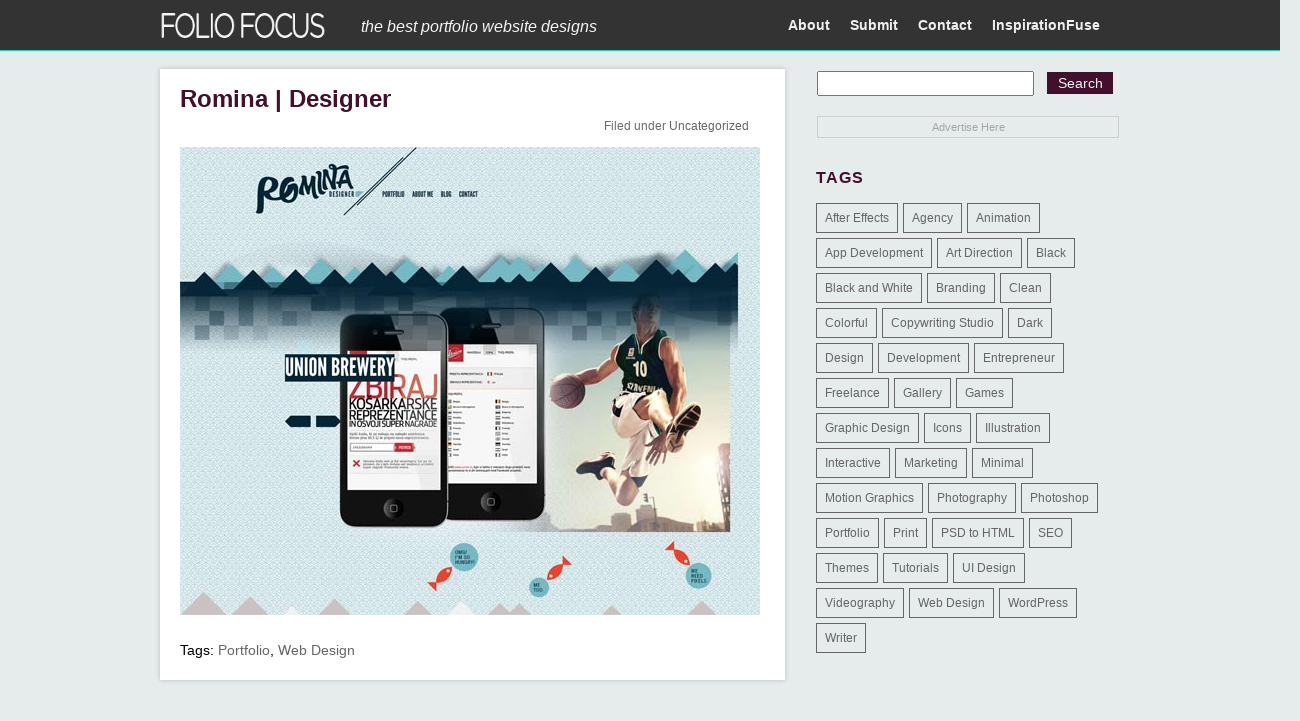

--- FILE ---
content_type: text/html; charset=UTF-8
request_url: https://foliofocus.com/romina-designer/
body_size: 43073
content:
<!DOCTYPE html>
<!--[if IE 7]>
<html class="ie ie7" lang="en-US">
<![endif]-->
<!--[if IE 8]>
<html class="ie ie8" lang="en-US">
<![endif]-->
<!--[if !(IE 7) | !(IE 8) ]><!-->
<html lang="en-US">
<!--<![endif]-->
<head>
	<meta charset="UTF-8">
	<meta name="viewport" content="width=device-width">
	<link rel="shortcut icon" href="https://foliofocus.com/wp-content/themes/inspirationfuse/favicon.ico" />
	<link rel="alternate" type="application/rss+xml" title="RSS 2.0" href="https://feeds2.feedburner.com/typeinspire" />
	<link rel="pingback" href="" />
	<title>Romina | Designer - Folio Focus</title>
	<meta name='robots' content='index, follow, max-image-preview:large, max-snippet:-1, max-video-preview:-1' />

	<!-- This site is optimized with the Yoast SEO plugin v26.8 - https://yoast.com/product/yoast-seo-wordpress/ -->
	<link rel="canonical" href="https://foliofocus.com/romina-designer/" />
	<meta property="og:locale" content="en_US" />
	<meta property="og:type" content="article" />
	<meta property="og:title" content="Romina | Designer - Folio Focus" />
	<meta property="og:url" content="https://foliofocus.com/romina-designer/" />
	<meta property="og:site_name" content="Folio Focus" />
	<meta property="article:published_time" content="2011-11-26T01:32:47+00:00" />
	<meta property="og:image" content="https://foliofocus.com/wp-content/uploads/Romina.jpg" />
	<meta property="og:image:width" content="580" />
	<meta property="og:image:height" content="468" />
	<meta property="og:image:type" content="image/jpeg" />
	<meta name="author" content="Alicia" />
	<meta name="twitter:label1" content="Written by" />
	<meta name="twitter:data1" content="Alicia" />
	<script type="application/ld+json" class="yoast-schema-graph">{"@context":"https://schema.org","@graph":[{"@type":"Article","@id":"https://foliofocus.com/romina-designer/#article","isPartOf":{"@id":"https://foliofocus.com/romina-designer/"},"author":{"name":"Alicia","@id":"https://foliofocus.com/#/schema/person/27aaf5c024bd6771faf65d34303a6f6f"},"headline":"Romina | Designer","datePublished":"2011-11-26T01:32:47+00:00","mainEntityOfPage":{"@id":"https://foliofocus.com/romina-designer/"},"wordCount":2,"image":{"@id":"https://foliofocus.com/romina-designer/#primaryimage"},"thumbnailUrl":"https://foliofocus.com/wp-content/uploads/Romina.jpg","keywords":["Portfolio","Web Design"],"inLanguage":"en-US"},{"@type":"WebPage","@id":"https://foliofocus.com/romina-designer/","url":"https://foliofocus.com/romina-designer/","name":"Romina | Designer - Folio Focus","isPartOf":{"@id":"https://foliofocus.com/#website"},"primaryImageOfPage":{"@id":"https://foliofocus.com/romina-designer/#primaryimage"},"image":{"@id":"https://foliofocus.com/romina-designer/#primaryimage"},"thumbnailUrl":"https://foliofocus.com/wp-content/uploads/Romina.jpg","datePublished":"2011-11-26T01:32:47+00:00","author":{"@id":"https://foliofocus.com/#/schema/person/27aaf5c024bd6771faf65d34303a6f6f"},"breadcrumb":{"@id":"https://foliofocus.com/romina-designer/#breadcrumb"},"inLanguage":"en-US","potentialAction":[{"@type":"ReadAction","target":["https://foliofocus.com/romina-designer/"]}]},{"@type":"ImageObject","inLanguage":"en-US","@id":"https://foliofocus.com/romina-designer/#primaryimage","url":"https://foliofocus.com/wp-content/uploads/Romina.jpg","contentUrl":"https://foliofocus.com/wp-content/uploads/Romina.jpg","width":580,"height":468},{"@type":"BreadcrumbList","@id":"https://foliofocus.com/romina-designer/#breadcrumb","itemListElement":[{"@type":"ListItem","position":1,"name":"Home","item":"https://foliofocus.com/"},{"@type":"ListItem","position":2,"name":"Romina | Designer"}]},{"@type":"WebSite","@id":"https://foliofocus.com/#website","url":"https://foliofocus.com/","name":"Folio Focus","description":"the best portfolio website designs","potentialAction":[{"@type":"SearchAction","target":{"@type":"EntryPoint","urlTemplate":"https://foliofocus.com/?s={search_term_string}"},"query-input":{"@type":"PropertyValueSpecification","valueRequired":true,"valueName":"search_term_string"}}],"inLanguage":"en-US"},{"@type":"Person","@id":"https://foliofocus.com/#/schema/person/27aaf5c024bd6771faf65d34303a6f6f","name":"Alicia","image":{"@type":"ImageObject","inLanguage":"en-US","@id":"https://foliofocus.com/#/schema/person/image/","url":"https://secure.gravatar.com/avatar/87a9e8f10e5c4b9d1e0859e9ac49177e2c116173be927f0630b0f7be9d0335d6?s=96&d=mm&r=g","contentUrl":"https://secure.gravatar.com/avatar/87a9e8f10e5c4b9d1e0859e9ac49177e2c116173be927f0630b0f7be9d0335d6?s=96&d=mm&r=g","caption":"Alicia"},"url":"https://foliofocus.com/author/alicia/"}]}</script>
	<!-- / Yoast SEO plugin. -->


<link rel="alternate" type="application/rss+xml" title="Folio Focus &raquo; Romina | Designer Comments Feed" href="https://foliofocus.com/romina-designer/feed/" />
<link rel="alternate" title="oEmbed (JSON)" type="application/json+oembed" href="https://foliofocus.com/wp-json/oembed/1.0/embed?url=https%3A%2F%2Ffoliofocus.com%2Fromina-designer%2F" />
<link rel="alternate" title="oEmbed (XML)" type="text/xml+oembed" href="https://foliofocus.com/wp-json/oembed/1.0/embed?url=https%3A%2F%2Ffoliofocus.com%2Fromina-designer%2F&#038;format=xml" />
<style id='wp-img-auto-sizes-contain-inline-css' type='text/css'>
img:is([sizes=auto i],[sizes^="auto," i]){contain-intrinsic-size:3000px 1500px}
/*# sourceURL=wp-img-auto-sizes-contain-inline-css */
</style>
<style id='wp-emoji-styles-inline-css' type='text/css'>

	img.wp-smiley, img.emoji {
		display: inline !important;
		border: none !important;
		box-shadow: none !important;
		height: 1em !important;
		width: 1em !important;
		margin: 0 0.07em !important;
		vertical-align: -0.1em !important;
		background: none !important;
		padding: 0 !important;
	}
/*# sourceURL=wp-emoji-styles-inline-css */
</style>
<style id='wp-block-library-inline-css' type='text/css'>
:root{--wp-block-synced-color:#7a00df;--wp-block-synced-color--rgb:122,0,223;--wp-bound-block-color:var(--wp-block-synced-color);--wp-editor-canvas-background:#ddd;--wp-admin-theme-color:#007cba;--wp-admin-theme-color--rgb:0,124,186;--wp-admin-theme-color-darker-10:#006ba1;--wp-admin-theme-color-darker-10--rgb:0,107,160.5;--wp-admin-theme-color-darker-20:#005a87;--wp-admin-theme-color-darker-20--rgb:0,90,135;--wp-admin-border-width-focus:2px}@media (min-resolution:192dpi){:root{--wp-admin-border-width-focus:1.5px}}.wp-element-button{cursor:pointer}:root .has-very-light-gray-background-color{background-color:#eee}:root .has-very-dark-gray-background-color{background-color:#313131}:root .has-very-light-gray-color{color:#eee}:root .has-very-dark-gray-color{color:#313131}:root .has-vivid-green-cyan-to-vivid-cyan-blue-gradient-background{background:linear-gradient(135deg,#00d084,#0693e3)}:root .has-purple-crush-gradient-background{background:linear-gradient(135deg,#34e2e4,#4721fb 50%,#ab1dfe)}:root .has-hazy-dawn-gradient-background{background:linear-gradient(135deg,#faaca8,#dad0ec)}:root .has-subdued-olive-gradient-background{background:linear-gradient(135deg,#fafae1,#67a671)}:root .has-atomic-cream-gradient-background{background:linear-gradient(135deg,#fdd79a,#004a59)}:root .has-nightshade-gradient-background{background:linear-gradient(135deg,#330968,#31cdcf)}:root .has-midnight-gradient-background{background:linear-gradient(135deg,#020381,#2874fc)}:root{--wp--preset--font-size--normal:16px;--wp--preset--font-size--huge:42px}.has-regular-font-size{font-size:1em}.has-larger-font-size{font-size:2.625em}.has-normal-font-size{font-size:var(--wp--preset--font-size--normal)}.has-huge-font-size{font-size:var(--wp--preset--font-size--huge)}.has-text-align-center{text-align:center}.has-text-align-left{text-align:left}.has-text-align-right{text-align:right}.has-fit-text{white-space:nowrap!important}#end-resizable-editor-section{display:none}.aligncenter{clear:both}.items-justified-left{justify-content:flex-start}.items-justified-center{justify-content:center}.items-justified-right{justify-content:flex-end}.items-justified-space-between{justify-content:space-between}.screen-reader-text{border:0;clip-path:inset(50%);height:1px;margin:-1px;overflow:hidden;padding:0;position:absolute;width:1px;word-wrap:normal!important}.screen-reader-text:focus{background-color:#ddd;clip-path:none;color:#444;display:block;font-size:1em;height:auto;left:5px;line-height:normal;padding:15px 23px 14px;text-decoration:none;top:5px;width:auto;z-index:100000}html :where(.has-border-color){border-style:solid}html :where([style*=border-top-color]){border-top-style:solid}html :where([style*=border-right-color]){border-right-style:solid}html :where([style*=border-bottom-color]){border-bottom-style:solid}html :where([style*=border-left-color]){border-left-style:solid}html :where([style*=border-width]){border-style:solid}html :where([style*=border-top-width]){border-top-style:solid}html :where([style*=border-right-width]){border-right-style:solid}html :where([style*=border-bottom-width]){border-bottom-style:solid}html :where([style*=border-left-width]){border-left-style:solid}html :where(img[class*=wp-image-]){height:auto;max-width:100%}:where(figure){margin:0 0 1em}html :where(.is-position-sticky){--wp-admin--admin-bar--position-offset:var(--wp-admin--admin-bar--height,0px)}@media screen and (max-width:600px){html :where(.is-position-sticky){--wp-admin--admin-bar--position-offset:0px}}

/*# sourceURL=wp-block-library-inline-css */
</style><style id='global-styles-inline-css' type='text/css'>
:root{--wp--preset--aspect-ratio--square: 1;--wp--preset--aspect-ratio--4-3: 4/3;--wp--preset--aspect-ratio--3-4: 3/4;--wp--preset--aspect-ratio--3-2: 3/2;--wp--preset--aspect-ratio--2-3: 2/3;--wp--preset--aspect-ratio--16-9: 16/9;--wp--preset--aspect-ratio--9-16: 9/16;--wp--preset--color--black: #000000;--wp--preset--color--cyan-bluish-gray: #abb8c3;--wp--preset--color--white: #ffffff;--wp--preset--color--pale-pink: #f78da7;--wp--preset--color--vivid-red: #cf2e2e;--wp--preset--color--luminous-vivid-orange: #ff6900;--wp--preset--color--luminous-vivid-amber: #fcb900;--wp--preset--color--light-green-cyan: #7bdcb5;--wp--preset--color--vivid-green-cyan: #00d084;--wp--preset--color--pale-cyan-blue: #8ed1fc;--wp--preset--color--vivid-cyan-blue: #0693e3;--wp--preset--color--vivid-purple: #9b51e0;--wp--preset--gradient--vivid-cyan-blue-to-vivid-purple: linear-gradient(135deg,rgb(6,147,227) 0%,rgb(155,81,224) 100%);--wp--preset--gradient--light-green-cyan-to-vivid-green-cyan: linear-gradient(135deg,rgb(122,220,180) 0%,rgb(0,208,130) 100%);--wp--preset--gradient--luminous-vivid-amber-to-luminous-vivid-orange: linear-gradient(135deg,rgb(252,185,0) 0%,rgb(255,105,0) 100%);--wp--preset--gradient--luminous-vivid-orange-to-vivid-red: linear-gradient(135deg,rgb(255,105,0) 0%,rgb(207,46,46) 100%);--wp--preset--gradient--very-light-gray-to-cyan-bluish-gray: linear-gradient(135deg,rgb(238,238,238) 0%,rgb(169,184,195) 100%);--wp--preset--gradient--cool-to-warm-spectrum: linear-gradient(135deg,rgb(74,234,220) 0%,rgb(151,120,209) 20%,rgb(207,42,186) 40%,rgb(238,44,130) 60%,rgb(251,105,98) 80%,rgb(254,248,76) 100%);--wp--preset--gradient--blush-light-purple: linear-gradient(135deg,rgb(255,206,236) 0%,rgb(152,150,240) 100%);--wp--preset--gradient--blush-bordeaux: linear-gradient(135deg,rgb(254,205,165) 0%,rgb(254,45,45) 50%,rgb(107,0,62) 100%);--wp--preset--gradient--luminous-dusk: linear-gradient(135deg,rgb(255,203,112) 0%,rgb(199,81,192) 50%,rgb(65,88,208) 100%);--wp--preset--gradient--pale-ocean: linear-gradient(135deg,rgb(255,245,203) 0%,rgb(182,227,212) 50%,rgb(51,167,181) 100%);--wp--preset--gradient--electric-grass: linear-gradient(135deg,rgb(202,248,128) 0%,rgb(113,206,126) 100%);--wp--preset--gradient--midnight: linear-gradient(135deg,rgb(2,3,129) 0%,rgb(40,116,252) 100%);--wp--preset--font-size--small: 13px;--wp--preset--font-size--medium: 20px;--wp--preset--font-size--large: 36px;--wp--preset--font-size--x-large: 42px;--wp--preset--spacing--20: 0.44rem;--wp--preset--spacing--30: 0.67rem;--wp--preset--spacing--40: 1rem;--wp--preset--spacing--50: 1.5rem;--wp--preset--spacing--60: 2.25rem;--wp--preset--spacing--70: 3.38rem;--wp--preset--spacing--80: 5.06rem;--wp--preset--shadow--natural: 6px 6px 9px rgba(0, 0, 0, 0.2);--wp--preset--shadow--deep: 12px 12px 50px rgba(0, 0, 0, 0.4);--wp--preset--shadow--sharp: 6px 6px 0px rgba(0, 0, 0, 0.2);--wp--preset--shadow--outlined: 6px 6px 0px -3px rgb(255, 255, 255), 6px 6px rgb(0, 0, 0);--wp--preset--shadow--crisp: 6px 6px 0px rgb(0, 0, 0);}:where(.is-layout-flex){gap: 0.5em;}:where(.is-layout-grid){gap: 0.5em;}body .is-layout-flex{display: flex;}.is-layout-flex{flex-wrap: wrap;align-items: center;}.is-layout-flex > :is(*, div){margin: 0;}body .is-layout-grid{display: grid;}.is-layout-grid > :is(*, div){margin: 0;}:where(.wp-block-columns.is-layout-flex){gap: 2em;}:where(.wp-block-columns.is-layout-grid){gap: 2em;}:where(.wp-block-post-template.is-layout-flex){gap: 1.25em;}:where(.wp-block-post-template.is-layout-grid){gap: 1.25em;}.has-black-color{color: var(--wp--preset--color--black) !important;}.has-cyan-bluish-gray-color{color: var(--wp--preset--color--cyan-bluish-gray) !important;}.has-white-color{color: var(--wp--preset--color--white) !important;}.has-pale-pink-color{color: var(--wp--preset--color--pale-pink) !important;}.has-vivid-red-color{color: var(--wp--preset--color--vivid-red) !important;}.has-luminous-vivid-orange-color{color: var(--wp--preset--color--luminous-vivid-orange) !important;}.has-luminous-vivid-amber-color{color: var(--wp--preset--color--luminous-vivid-amber) !important;}.has-light-green-cyan-color{color: var(--wp--preset--color--light-green-cyan) !important;}.has-vivid-green-cyan-color{color: var(--wp--preset--color--vivid-green-cyan) !important;}.has-pale-cyan-blue-color{color: var(--wp--preset--color--pale-cyan-blue) !important;}.has-vivid-cyan-blue-color{color: var(--wp--preset--color--vivid-cyan-blue) !important;}.has-vivid-purple-color{color: var(--wp--preset--color--vivid-purple) !important;}.has-black-background-color{background-color: var(--wp--preset--color--black) !important;}.has-cyan-bluish-gray-background-color{background-color: var(--wp--preset--color--cyan-bluish-gray) !important;}.has-white-background-color{background-color: var(--wp--preset--color--white) !important;}.has-pale-pink-background-color{background-color: var(--wp--preset--color--pale-pink) !important;}.has-vivid-red-background-color{background-color: var(--wp--preset--color--vivid-red) !important;}.has-luminous-vivid-orange-background-color{background-color: var(--wp--preset--color--luminous-vivid-orange) !important;}.has-luminous-vivid-amber-background-color{background-color: var(--wp--preset--color--luminous-vivid-amber) !important;}.has-light-green-cyan-background-color{background-color: var(--wp--preset--color--light-green-cyan) !important;}.has-vivid-green-cyan-background-color{background-color: var(--wp--preset--color--vivid-green-cyan) !important;}.has-pale-cyan-blue-background-color{background-color: var(--wp--preset--color--pale-cyan-blue) !important;}.has-vivid-cyan-blue-background-color{background-color: var(--wp--preset--color--vivid-cyan-blue) !important;}.has-vivid-purple-background-color{background-color: var(--wp--preset--color--vivid-purple) !important;}.has-black-border-color{border-color: var(--wp--preset--color--black) !important;}.has-cyan-bluish-gray-border-color{border-color: var(--wp--preset--color--cyan-bluish-gray) !important;}.has-white-border-color{border-color: var(--wp--preset--color--white) !important;}.has-pale-pink-border-color{border-color: var(--wp--preset--color--pale-pink) !important;}.has-vivid-red-border-color{border-color: var(--wp--preset--color--vivid-red) !important;}.has-luminous-vivid-orange-border-color{border-color: var(--wp--preset--color--luminous-vivid-orange) !important;}.has-luminous-vivid-amber-border-color{border-color: var(--wp--preset--color--luminous-vivid-amber) !important;}.has-light-green-cyan-border-color{border-color: var(--wp--preset--color--light-green-cyan) !important;}.has-vivid-green-cyan-border-color{border-color: var(--wp--preset--color--vivid-green-cyan) !important;}.has-pale-cyan-blue-border-color{border-color: var(--wp--preset--color--pale-cyan-blue) !important;}.has-vivid-cyan-blue-border-color{border-color: var(--wp--preset--color--vivid-cyan-blue) !important;}.has-vivid-purple-border-color{border-color: var(--wp--preset--color--vivid-purple) !important;}.has-vivid-cyan-blue-to-vivid-purple-gradient-background{background: var(--wp--preset--gradient--vivid-cyan-blue-to-vivid-purple) !important;}.has-light-green-cyan-to-vivid-green-cyan-gradient-background{background: var(--wp--preset--gradient--light-green-cyan-to-vivid-green-cyan) !important;}.has-luminous-vivid-amber-to-luminous-vivid-orange-gradient-background{background: var(--wp--preset--gradient--luminous-vivid-amber-to-luminous-vivid-orange) !important;}.has-luminous-vivid-orange-to-vivid-red-gradient-background{background: var(--wp--preset--gradient--luminous-vivid-orange-to-vivid-red) !important;}.has-very-light-gray-to-cyan-bluish-gray-gradient-background{background: var(--wp--preset--gradient--very-light-gray-to-cyan-bluish-gray) !important;}.has-cool-to-warm-spectrum-gradient-background{background: var(--wp--preset--gradient--cool-to-warm-spectrum) !important;}.has-blush-light-purple-gradient-background{background: var(--wp--preset--gradient--blush-light-purple) !important;}.has-blush-bordeaux-gradient-background{background: var(--wp--preset--gradient--blush-bordeaux) !important;}.has-luminous-dusk-gradient-background{background: var(--wp--preset--gradient--luminous-dusk) !important;}.has-pale-ocean-gradient-background{background: var(--wp--preset--gradient--pale-ocean) !important;}.has-electric-grass-gradient-background{background: var(--wp--preset--gradient--electric-grass) !important;}.has-midnight-gradient-background{background: var(--wp--preset--gradient--midnight) !important;}.has-small-font-size{font-size: var(--wp--preset--font-size--small) !important;}.has-medium-font-size{font-size: var(--wp--preset--font-size--medium) !important;}.has-large-font-size{font-size: var(--wp--preset--font-size--large) !important;}.has-x-large-font-size{font-size: var(--wp--preset--font-size--x-large) !important;}
/*# sourceURL=global-styles-inline-css */
</style>

<style id='classic-theme-styles-inline-css' type='text/css'>
/*! This file is auto-generated */
.wp-block-button__link{color:#fff;background-color:#32373c;border-radius:9999px;box-shadow:none;text-decoration:none;padding:calc(.667em + 2px) calc(1.333em + 2px);font-size:1.125em}.wp-block-file__button{background:#32373c;color:#fff;text-decoration:none}
/*# sourceURL=/wp-includes/css/classic-themes.min.css */
</style>
<link rel='stylesheet' id='ifuse-style-css' href='https://foliofocus.com/wp-content/themes/inspirationfuse/style.css?ver=6.9' type='text/css' media='all' />
<script type="text/javascript" src="https://foliofocus.com/wp-includes/js/jquery/jquery.min.js?ver=3.7.1" id="jquery-core-js"></script>
<script type="text/javascript" src="https://foliofocus.com/wp-includes/js/jquery/jquery-migrate.min.js?ver=3.4.1" id="jquery-migrate-js"></script>
<link rel="https://api.w.org/" href="https://foliofocus.com/wp-json/" /><link rel="alternate" title="JSON" type="application/json" href="https://foliofocus.com/wp-json/wp/v2/posts/4815" /><link rel="EditURI" type="application/rsd+xml" title="RSD" href="https://foliofocus.com/xmlrpc.php?rsd" />
<link rel='shortlink' href='https://foliofocus.com/?p=4815' />
<style data-context="foundation-flickity-css">/*! Flickity v2.0.2
http://flickity.metafizzy.co
---------------------------------------------- */.flickity-enabled{position:relative}.flickity-enabled:focus{outline:0}.flickity-viewport{overflow:hidden;position:relative;height:100%}.flickity-slider{position:absolute;width:100%;height:100%}.flickity-enabled.is-draggable{-webkit-tap-highlight-color:transparent;tap-highlight-color:transparent;-webkit-user-select:none;-moz-user-select:none;-ms-user-select:none;user-select:none}.flickity-enabled.is-draggable .flickity-viewport{cursor:move;cursor:-webkit-grab;cursor:grab}.flickity-enabled.is-draggable .flickity-viewport.is-pointer-down{cursor:-webkit-grabbing;cursor:grabbing}.flickity-prev-next-button{position:absolute;top:50%;width:44px;height:44px;border:none;border-radius:50%;background:#fff;background:hsla(0,0%,100%,.75);cursor:pointer;-webkit-transform:translateY(-50%);transform:translateY(-50%)}.flickity-prev-next-button:hover{background:#fff}.flickity-prev-next-button:focus{outline:0;box-shadow:0 0 0 5px #09f}.flickity-prev-next-button:active{opacity:.6}.flickity-prev-next-button.previous{left:10px}.flickity-prev-next-button.next{right:10px}.flickity-rtl .flickity-prev-next-button.previous{left:auto;right:10px}.flickity-rtl .flickity-prev-next-button.next{right:auto;left:10px}.flickity-prev-next-button:disabled{opacity:.3;cursor:auto}.flickity-prev-next-button svg{position:absolute;left:20%;top:20%;width:60%;height:60%}.flickity-prev-next-button .arrow{fill:#333}.flickity-page-dots{position:absolute;width:100%;bottom:-25px;padding:0;margin:0;list-style:none;text-align:center;line-height:1}.flickity-rtl .flickity-page-dots{direction:rtl}.flickity-page-dots .dot{display:inline-block;width:10px;height:10px;margin:0 8px;background:#333;border-radius:50%;opacity:.25;cursor:pointer}.flickity-page-dots .dot.is-selected{opacity:1}</style><style data-context="foundation-slideout-css">.slideout-menu{position:fixed;left:0;top:0;bottom:0;right:auto;z-index:0;width:256px;overflow-y:auto;-webkit-overflow-scrolling:touch;display:none}.slideout-menu.pushit-right{left:auto;right:0}.slideout-panel{position:relative;z-index:1;will-change:transform}.slideout-open,.slideout-open .slideout-panel,.slideout-open body{overflow:hidden}.slideout-open .slideout-menu{display:block}.pushit{display:none}</style><style>.ios7.web-app-mode.has-fixed header{ background-color: rgba(45,53,63,.88);}</style></head>

<body data-rsssl=1>
<!-- BuySellAds.com Ad Code -->
<script type="text/javascript">
(function(){
  var bsa = document.createElement('script');
     bsa.type = 'text/javascript';
     bsa.async = true;
     bsa.src = '//s3.buysellads.com/ac/bsa.js';
  (document.getElementsByTagName('head')[0]||document.getElementsByTagName('body')[0]).appendChild(bsa);
})();
</script>
<!-- END BuySellAds.com Ad Code -->

<!--Masthead and Main Nav Menu-->
<div id="masthead" class="site-header">
		<div id="inner-header">
			
            <h1 class="site-title"><a href="https://foliofocus.com/" rel="home">
            	<img src="https://foliofocus.com/wp-content/themes/inspirationfuse/images/logo-ff-white.png" alt="FolioFocus Design Portfolio Website Gallery" width="166px" height="30px" />
            </a></h1>
            
            <div class="site-sub-title"><em>the best portfolio website designs</em></div>

			<nav id="primary-navigation" class="site-navigation primary-navigation" role="navigation">
				<div class="menu-main-menu-container"><ul id="menu-main-menu" class="nav-menu"><li id="menu-item-17798" class="menu-item menu-item-type-post_type menu-item-object-page menu-item-17798"><a href="https://foliofocus.com/about/">About</a></li>
<li id="menu-item-17797" class="menu-item menu-item-type-post_type menu-item-object-page menu-item-has-children menu-item-17797"><a href="https://foliofocus.com/submit-a-site/">Submit</a>
<ul class="sub-menu">
	<li id="menu-item-23773" class="menu-item menu-item-type-post_type menu-item-object-page menu-item-23773"><a href="https://foliofocus.com/express-review/">Express Review</a></li>
</ul>
</li>
<li id="menu-item-17814" class="menu-item menu-item-type-post_type menu-item-object-page menu-item-17814"><a href="https://foliofocus.com/contact/">Contact</a></li>
<li id="menu-item-17799" class="menu-item menu-item-type-custom menu-item-object-custom menu-item-has-children menu-item-17799"><a href="http://inspirationfuse.com">InspirationFuse</a>
<ul class="sub-menu">
	<li id="menu-item-17803" class="menu-item menu-item-type-custom menu-item-object-custom menu-item-17803"><a href="http://blogdesignheroes.com">Blog Design Heroes</a></li>
	<li id="menu-item-17804" class="menu-item menu-item-type-custom menu-item-object-custom menu-item-17804"><a href="http://cartfrenzy.com">Cart Frenzy</a></li>
	<li id="menu-item-17806" class="menu-item menu-item-type-custom menu-item-object-custom menu-item-17806"><a href="http://iconfever.com">Icon Fever</a></li>
	<li id="menu-item-17807" class="menu-item menu-item-type-custom menu-item-object-custom menu-item-17807"><a href="http://minimalexhibit.com">Minimal Exhibit</a></li>
	<li id="menu-item-17800" class="menu-item menu-item-type-custom menu-item-object-custom menu-item-17800"><a href="http://typeinspire.com">Type Inspire</a></li>
	<li id="menu-item-17805" class="menu-item menu-item-type-custom menu-item-object-custom menu-item-17805"><a href="http://wordpressthemelove.com">WP Theme Love</a></li>
</ul>
</li>
</ul></div>			</nav>
            
		</div><!-- end inner-header -->
</div><!-- #masthead -->
<div id="wrapper">
	<div id="main">
		
		<div id="postContent">
						
			<h2>Romina | Designer</h2>
			<div class="post-sub-meta">
			<!--<p class="postMeta">Added to the gallery on
					              	</p>-->
            	<p class="post-filed">Filed under <a href="https://foliofocus.com/category/uncategorized/" rel="category tag">Uncategorized</a></p>
            </div>
			<p><a rel="nofollow external" title="Click to view Original" href="http://www.romina.si/" target="_blank"><img fetchpriority="high" decoding="async" src="https://foliofocus.com/images/portfolio/Romina.jpg" alt="Romina | Designer" width="580" height="468" border="0"></a></p>
			<p class="taginfo">Tags: <a href="https://foliofocus.com/tag/portfolio/" rel="tag">Portfolio</a>, <a href="https://foliofocus.com/tag/web-design/" rel="tag">Web Design</a></p>
            
						</div> <!-- end postContent -->
		<div class="if-clearfix"></div>
		
		<div id="comment">
		
<!-- You can start editing here. -->

<div id="comments_wrap">


    <h4 class="comments-title">Comments</h4>

	<ol class="commentlist">
			<li class="comment even thread-even depth-1" id="comment-24614">
				<div id="div-comment-24614" class="comment-body">
				<div class="comment-author vcard">
			<img alt='' src='https://secure.gravatar.com/avatar/e9246c550b2106ee8207179fc498468e12dbb59c0efd057e64b59a63a1265011?s=48&#038;d=mm&#038;r=g' srcset='https://secure.gravatar.com/avatar/e9246c550b2106ee8207179fc498468e12dbb59c0efd057e64b59a63a1265011?s=96&#038;d=mm&#038;r=g 2x' class='avatar avatar-48 photo' height='48' width='48' loading='lazy' decoding='async'/>			<cite class="fn"><a href="http://www.aledesign.it" class="url" rel="ugc external nofollow">aledesign.it</a></cite> <span class="says">says:</span>		</div>
		
		<div class="comment-meta commentmetadata">
			<a href="https://foliofocus.com/romina-designer/#comment-24614">November 26, 2011 at 5:19 am</a>		</div>

		<p>Nice design..Good idea use pixel like for measure the deep of sea.</p>

		
				</div>
				</li><!-- #comment-## -->
	</ol>  
  


	<div class="navigation">
		<div class="alignleft"></div>
		<div class="alignright"></div>
		<div class="fix"></div>
	</div>
	<br />
    
 

</div> <!-- end #comments_wrap -->

		</div>
			
	</div>
	<!-- end main -->
	
<div id="sidebar" class="widget-area" >
	<div id="search">
			<form id="searchform" method="get" action="https://foliofocus.com">
		<div id="searchint">
			<input type="text" value="" onclick="this.value='';" name="s" id="s" />
			<input type="submit" name="sa" class="search_submit" value="Search" />
		</div>
		</form>
	</div><!-- end search -->

	<ul class="widgetsUl">

		<div id="text-4" class="widget widget_text">			<div class="textwidget"><div id="sidebar-grush">

<div id="bsa">

<!-- BuySellAds.com Zone Code -->
<div id="bsap_1244510" class="bsarocks bsap_4118d8191c60054dbb5975a8afc0c832"></div>
<!-- End BuySellAds.com Zone Code -->

<div class="sidebar_adhere">
<a href="http://buysellads.com/buy/detail/19203/zone/1244510?utm_source=site_19203&utm_medium=website&utm_campaign=adhere&utm_content=zone_1244510" title="Advertise Here" target="_blank">Advertise Here</a></div>

</div>
</div></div>
		</div><div class="if-clearfix"></div><div id="tag_cloud-4" class="widget widget_tag_cloud"><div class="heading"><h3 class="widgettitle">Tags</h3></div><div class="tagcloud"><a href="https://foliofocus.com/tag/after-effects/" class="tag-cloud-link tag-link-62 tag-link-position-1" style="font-size: 8.9097472924188pt;" aria-label="After Effects (2 items)">After Effects</a>
<a href="https://foliofocus.com/tag/agency/" class="tag-cloud-link tag-link-146 tag-link-position-2" style="font-size: 13.610108303249pt;" aria-label="Agency (25 items)">Agency</a>
<a href="https://foliofocus.com/tag/animation/" class="tag-cloud-link tag-link-21 tag-link-position-3" style="font-size: 14.26714801444pt;" aria-label="Animation (34 items)">Animation</a>
<a href="https://foliofocus.com/tag/app-development/" class="tag-cloud-link tag-link-179 tag-link-position-4" style="font-size: 13.458483754513pt;" aria-label="App Development (23 items)">App Development</a>
<a href="https://foliofocus.com/tag/art-direction/" class="tag-cloud-link tag-link-27 tag-link-position-5" style="font-size: 15.884476534296pt;" aria-label="Art Direction (71 items)">Art Direction</a>
<a href="https://foliofocus.com/tag/black/" class="tag-cloud-link tag-link-48 tag-link-position-6" style="font-size: 8.9097472924188pt;" aria-label="Black (2 items)">Black</a>
<a href="https://foliofocus.com/tag/black-and-white/" class="tag-cloud-link tag-link-98 tag-link-position-7" style="font-size: 8.9097472924188pt;" aria-label="Black and White (2 items)">Black and White</a>
<a href="https://foliofocus.com/tag/branding/" class="tag-cloud-link tag-link-28 tag-link-position-8" style="font-size: 17.097472924188pt;" aria-label="Branding (126 items)">Branding</a>
<a href="https://foliofocus.com/tag/clean/" class="tag-cloud-link tag-link-12 tag-link-position-9" style="font-size: 12.851985559567pt;" aria-label="Clean (17 items)">Clean</a>
<a href="https://foliofocus.com/tag/colorful/" class="tag-cloud-link tag-link-5 tag-link-position-10" style="font-size: 10.425992779783pt;" aria-label="Colorful (5 items)">Colorful</a>
<a href="https://foliofocus.com/tag/copywriting-studio/" class="tag-cloud-link tag-link-164 tag-link-position-11" style="font-size: 8pt;" aria-label="Copywriting Studio (1 item)">Copywriting Studio</a>
<a href="https://foliofocus.com/tag/dark/" class="tag-cloud-link tag-link-3 tag-link-position-12" style="font-size: 13.610108303249pt;" aria-label="Dark (25 items)">Dark</a>
<a href="https://foliofocus.com/tag/design/" class="tag-cloud-link tag-link-171 tag-link-position-13" style="font-size: 9.5162454873646pt;" aria-label="Design (3 items)">Design</a>
<a href="https://foliofocus.com/tag/development/" class="tag-cloud-link tag-link-116 tag-link-position-14" style="font-size: 19.574007220217pt;" aria-label="Development (391 items)">Development</a>
<a href="https://foliofocus.com/tag/entrepreneur/" class="tag-cloud-link tag-link-103 tag-link-position-15" style="font-size: 8.9097472924188pt;" aria-label="Entrepreneur (2 items)">Entrepreneur</a>
<a href="https://foliofocus.com/tag/freelance/" class="tag-cloud-link tag-link-106 tag-link-position-16" style="font-size: 11.942238267148pt;" aria-label="Freelance (11 items)">Freelance</a>
<a href="https://foliofocus.com/tag/gallery/" class="tag-cloud-link tag-link-47 tag-link-position-17" style="font-size: 10.021660649819pt;" aria-label="Gallery (4 items)">Gallery</a>
<a href="https://foliofocus.com/tag/games/" class="tag-cloud-link tag-link-135 tag-link-position-18" style="font-size: 8pt;" aria-label="Games (1 item)">Games</a>
<a href="https://foliofocus.com/tag/graphic-design/" class="tag-cloud-link tag-link-176 tag-link-position-19" style="font-size: 20.332129963899pt;" aria-label="Graphic Design (550 items)">Graphic Design</a>
<a href="https://foliofocus.com/tag/icons/" class="tag-cloud-link tag-link-160 tag-link-position-20" style="font-size: 8pt;" aria-label="Icons (1 item)">Icons</a>
<a href="https://foliofocus.com/tag/illustration/" class="tag-cloud-link tag-link-175 tag-link-position-21" style="font-size: 17.552346570397pt;" aria-label="Illustration (154 items)">Illustration</a>
<a href="https://foliofocus.com/tag/interactive/" class="tag-cloud-link tag-link-128 tag-link-position-22" style="font-size: 11.032490974729pt;" aria-label="Interactive (7 items)">Interactive</a>
<a href="https://foliofocus.com/tag/marketing/" class="tag-cloud-link tag-link-20 tag-link-position-23" style="font-size: 16.84476534296pt;" aria-label="Marketing (112 items)">Marketing</a>
<a href="https://foliofocus.com/tag/minimal/" class="tag-cloud-link tag-link-97 tag-link-position-24" style="font-size: 11.942238267148pt;" aria-label="Minimal (11 items)">Minimal</a>
<a href="https://foliofocus.com/tag/motion-graphics/" class="tag-cloud-link tag-link-26 tag-link-position-25" style="font-size: 15.176895306859pt;" aria-label="Motion Graphics (51 items)">Motion Graphics</a>
<a href="https://foliofocus.com/tag/photography/" class="tag-cloud-link tag-link-17 tag-link-position-26" style="font-size: 16.895306859206pt;" aria-label="Photography (114 items)">Photography</a>
<a href="https://foliofocus.com/tag/photoshop/" class="tag-cloud-link tag-link-39 tag-link-position-27" style="font-size: 9.5162454873646pt;" aria-label="Photoshop (3 items)">Photoshop</a>
<a href="https://foliofocus.com/tag/portfolio/" class="tag-cloud-link tag-link-37 tag-link-position-28" style="font-size: 20.231046931408pt;" aria-label="Portfolio (528 items)">Portfolio</a>
<a href="https://foliofocus.com/tag/print/" class="tag-cloud-link tag-link-163 tag-link-position-29" style="font-size: 11.537906137184pt;" aria-label="Print (9 items)">Print</a>
<a href="https://foliofocus.com/tag/psd-to-html/" class="tag-cloud-link tag-link-177 tag-link-position-30" style="font-size: 11.537906137184pt;" aria-label="PSD to HTML (9 items)">PSD to HTML</a>
<a href="https://foliofocus.com/tag/seo/" class="tag-cloud-link tag-link-23 tag-link-position-31" style="font-size: 16.339350180505pt;" aria-label="SEO (89 items)">SEO</a>
<a href="https://foliofocus.com/tag/themes/" class="tag-cloud-link tag-link-56 tag-link-position-32" style="font-size: 9.5162454873646pt;" aria-label="Themes (3 items)">Themes</a>
<a href="https://foliofocus.com/tag/tutorials/" class="tag-cloud-link tag-link-132 tag-link-position-33" style="font-size: 8pt;" aria-label="Tutorials (1 item)">Tutorials</a>
<a href="https://foliofocus.com/tag/ui-design/" class="tag-cloud-link tag-link-104 tag-link-position-34" style="font-size: 12.296028880866pt;" aria-label="UI Design (13 items)">UI Design</a>
<a href="https://foliofocus.com/tag/videography/" class="tag-cloud-link tag-link-178 tag-link-position-35" style="font-size: 11.032490974729pt;" aria-label="Videography (7 items)">Videography</a>
<a href="https://foliofocus.com/tag/web-design/" class="tag-cloud-link tag-link-174 tag-link-position-36" style="font-size: 22pt;" aria-label="Web Design (1,183 items)">Web Design</a>
<a href="https://foliofocus.com/tag/wordpress/" class="tag-cloud-link tag-link-16 tag-link-position-37" style="font-size: 14.166064981949pt;" aria-label="WordPress (32 items)">WordPress</a>
<a href="https://foliofocus.com/tag/writer/" class="tag-cloud-link tag-link-134 tag-link-position-38" style="font-size: 8pt;" aria-label="Writer (1 item)">Writer</a></div>
</div><div class="if-clearfix"></div>    </ul>




</div><!-- #primary .widget-area -->
        
    
</div><!-- end wrapper -->
<div class="if-clearfix"></div>
<footer class="footer-area">
		<div class="if-row">
			<section class="columns columns-3">
				<article class="col">
				<div id="text-6" class="footer-widget-col widget_text">			<div class="textwidget"><div class="footer-logo"><a href="https://foliofocus.com" title="Web Design Portfolio Websites Gallery"><img src="https://foliofocus.com/wp-content/themes/inspirationfuse/images/logo-ff-footer-white.png" alt="FolioFocus" width="166" height="23" /></a></div>
<p>FolioFocus is an inspiration gallery featuring the best web and design portfolio websites. </p>
<p>Web designs featured in our gallery are hand selected by our staff or received as submissions from our users.</p>
<p>We accept submissions of many portfolio websites including web design, photography, videography, animation, game design, web development, app design, and more.</p>
</div>
		<div style="clear:both;"></div></div>				</article>

				<article class="col">
				<div id="text-7" class="footer-widget-col widget_text"><h3>Submit a Portfolio</h3>			<div class="textwidget"><p>Are you a designer, developer, or artist? We would love to showcase your portfolio in our gallery!</p>
<p>We accept submissions of all beautifully designed portfolio websites websites.</p>
<p><a title="Submit to FolioFocus" class="if-border-button-footer" href="https://foliofocus.com/submit-a-site/">Submit Portfolio</a></p>
</div>
		<div style="clear:both;"></div></div>				</article>

				<article class="col last">
				<div id="text-9" class="footer-widget-col widget_text"><h3>Get the Latest Updates</h3>			<div class="textwidget"><ul>
 <li><a rel="nofollow" target="_blank" href="https://twitter.com/foliofocus">Follow us on Twitter</a></li>
 <li><a rel="nofollow"  target="_blank" href="http://feeds.feedburner.com/foliofocus">Subscribe by RSS</a></li>
 <li><a rel="nofollow"  target="_blank" href="http://feedburner.google.com/fb/a/mailverify?uri=foliofocus&amp;loc=en_US">Subscribe by Email</a></li>
</ul></div>
		<div style="clear:both;"></div></div><div id="text-8" class="footer-widget-col widget_text">			<div class="textwidget">Submit your website to more than 100 of the best <a href="http://cssgallerylist.com" title="CSS Gallery List" target="_blank">CSS Galleries</a>.</div>
		<div style="clear:both;"></div></div>				</article>
			</section>
		</div>
</footer>

<footer id="footer">
		<div class="if-row">
			<ul class="copyright">
				<li>Copyright &copy; 2009 - 2026 <a href="https://foliofocus.com" title="FolioFocus Portfolio Websites Gallery">FolioFocus.com</a>  all rights reserved.</li>
			</ul>
            <nav id="if-footer-navigation" class="footer_menu"><ul id="menu-footer-menu" class="menu"><li id="menu-item-17822" class="menu-item menu-item-type-post_type menu-item-object-page menu-item-17822"><a href="https://foliofocus.com/about/">About</a></li>
<li id="menu-item-17825" class="menu-item menu-item-type-post_type menu-item-object-page menu-item-17825"><a href="https://foliofocus.com/submit-a-site/">Submit</a></li>
<li id="menu-item-17824" class="menu-item menu-item-type-post_type menu-item-object-page menu-item-17824"><a href="https://foliofocus.com/express-review/">Express Review</a></li>
<li id="menu-item-17823" class="menu-item menu-item-type-post_type menu-item-object-page menu-item-17823"><a href="https://foliofocus.com/contact/">Contact</a></li>
</ul></nav>		</div>
</footer>
<script type="speculationrules">
{"prefetch":[{"source":"document","where":{"and":[{"href_matches":"/*"},{"not":{"href_matches":["/wp-*.php","/wp-admin/*","/wp-content/uploads/*","/wp-content/*","/wp-content/plugins/*","/wp-content/themes/inspirationfuse/*","/*\\?(.+)"]}},{"not":{"selector_matches":"a[rel~=\"nofollow\"]"}},{"not":{"selector_matches":".no-prefetch, .no-prefetch a"}}]},"eagerness":"conservative"}]}
</script>
<!-- Powered by WPtouch: 4.3.62 --><script id="wp-emoji-settings" type="application/json">
{"baseUrl":"https://s.w.org/images/core/emoji/17.0.2/72x72/","ext":".png","svgUrl":"https://s.w.org/images/core/emoji/17.0.2/svg/","svgExt":".svg","source":{"concatemoji":"https://foliofocus.com/wp-includes/js/wp-emoji-release.min.js?ver=6.9"}}
</script>
<script type="module">
/* <![CDATA[ */
/*! This file is auto-generated */
const a=JSON.parse(document.getElementById("wp-emoji-settings").textContent),o=(window._wpemojiSettings=a,"wpEmojiSettingsSupports"),s=["flag","emoji"];function i(e){try{var t={supportTests:e,timestamp:(new Date).valueOf()};sessionStorage.setItem(o,JSON.stringify(t))}catch(e){}}function c(e,t,n){e.clearRect(0,0,e.canvas.width,e.canvas.height),e.fillText(t,0,0);t=new Uint32Array(e.getImageData(0,0,e.canvas.width,e.canvas.height).data);e.clearRect(0,0,e.canvas.width,e.canvas.height),e.fillText(n,0,0);const a=new Uint32Array(e.getImageData(0,0,e.canvas.width,e.canvas.height).data);return t.every((e,t)=>e===a[t])}function p(e,t){e.clearRect(0,0,e.canvas.width,e.canvas.height),e.fillText(t,0,0);var n=e.getImageData(16,16,1,1);for(let e=0;e<n.data.length;e++)if(0!==n.data[e])return!1;return!0}function u(e,t,n,a){switch(t){case"flag":return n(e,"\ud83c\udff3\ufe0f\u200d\u26a7\ufe0f","\ud83c\udff3\ufe0f\u200b\u26a7\ufe0f")?!1:!n(e,"\ud83c\udde8\ud83c\uddf6","\ud83c\udde8\u200b\ud83c\uddf6")&&!n(e,"\ud83c\udff4\udb40\udc67\udb40\udc62\udb40\udc65\udb40\udc6e\udb40\udc67\udb40\udc7f","\ud83c\udff4\u200b\udb40\udc67\u200b\udb40\udc62\u200b\udb40\udc65\u200b\udb40\udc6e\u200b\udb40\udc67\u200b\udb40\udc7f");case"emoji":return!a(e,"\ud83e\u1fac8")}return!1}function f(e,t,n,a){let r;const o=(r="undefined"!=typeof WorkerGlobalScope&&self instanceof WorkerGlobalScope?new OffscreenCanvas(300,150):document.createElement("canvas")).getContext("2d",{willReadFrequently:!0}),s=(o.textBaseline="top",o.font="600 32px Arial",{});return e.forEach(e=>{s[e]=t(o,e,n,a)}),s}function r(e){var t=document.createElement("script");t.src=e,t.defer=!0,document.head.appendChild(t)}a.supports={everything:!0,everythingExceptFlag:!0},new Promise(t=>{let n=function(){try{var e=JSON.parse(sessionStorage.getItem(o));if("object"==typeof e&&"number"==typeof e.timestamp&&(new Date).valueOf()<e.timestamp+604800&&"object"==typeof e.supportTests)return e.supportTests}catch(e){}return null}();if(!n){if("undefined"!=typeof Worker&&"undefined"!=typeof OffscreenCanvas&&"undefined"!=typeof URL&&URL.createObjectURL&&"undefined"!=typeof Blob)try{var e="postMessage("+f.toString()+"("+[JSON.stringify(s),u.toString(),c.toString(),p.toString()].join(",")+"));",a=new Blob([e],{type:"text/javascript"});const r=new Worker(URL.createObjectURL(a),{name:"wpTestEmojiSupports"});return void(r.onmessage=e=>{i(n=e.data),r.terminate(),t(n)})}catch(e){}i(n=f(s,u,c,p))}t(n)}).then(e=>{for(const n in e)a.supports[n]=e[n],a.supports.everything=a.supports.everything&&a.supports[n],"flag"!==n&&(a.supports.everythingExceptFlag=a.supports.everythingExceptFlag&&a.supports[n]);var t;a.supports.everythingExceptFlag=a.supports.everythingExceptFlag&&!a.supports.flag,a.supports.everything||((t=a.source||{}).concatemoji?r(t.concatemoji):t.wpemoji&&t.twemoji&&(r(t.twemoji),r(t.wpemoji)))});
//# sourceURL=https://foliofocus.com/wp-includes/js/wp-emoji-loader.min.js
/* ]]> */
</script>
</body>
</html>

--- FILE ---
content_type: text/css
request_url: https://foliofocus.com/wp-content/themes/inspirationfuse/style.css?ver=6.9
body_size: 15332
content:
/*
Theme Name: iFuse FolioFocus
Theme URI: http://inspirationfuse.com
Description: A theme for CSS Galleries
Author: James Vincent
Author URI: http://jdidit.com
Version: 1.3
Tags: css gallery, gallery, css galleries
*/
@import url("foliofocus-forms.css");
@import url("foliofocus.css");
/*@import url("ubermenu/typeinspire-ubermenu.css");*/

html, div, span, applet, object, iframe,
h1, h2, h3, h4, h5, h6, p, blockquote, pre,
a, abbr, acronym, address, big, cite, code,
del, dfn, em, font, img, ins, kbd, q, s, samp,
small, strike, strong, sub, sup, tt, var,
b, u, i, center,
dl, dt, dd, ol, ul, li,
fieldset, form, label, legend,
table, caption, tbody, tfoot, thead, tr, th, td {
	margin: 0;
	padding: 0;
	border: 0;
	outline: 0;
	vertical-align: baseline;
	background: transparent;
}
body {
	margin: 0;
	padding: 0;
	border: 0;
	outline: 0;
	vertical-align: baseline;
	color: #000000;
	font-family: "Helvetica Neue", Arial, Helvetica, sans-serif;
	font-size: 14px;
	line-height: 20px;
}
body a {
	text-decoration: none;
}
body a:hover {
	text-decoration: none;
}
p {
	margin: 20px 0;
}
#masthead {
width: 100%;
height: 50px;
}
#inner-header {
	width: 960px;
	height: 50px;
	margin: 0 auto;
}
.site-title {
float: left;
margin: 10px 0 0 0;
display: inline-block;
}
.site-sub-title {
	float:left;
	margin:17px 0 0 35px;
}
.site-sub-title em {
	font-size:16px;
}
nav {
	display:block;
}
ul.nav {
	height: 50px;
	float: right;
}
ul.nav li {
	height: 50px;
 	float: left;
	list-style-type: none;
}
ul.nav li a {
	height: 50px;
	line-height: 50px;
	text-decoration: none;
	margin-left: 20px;
}
#wrapper {
	width: 960px;
	margin: 0 auto;
}
#main {
	width: 654px;
	margin: 0;
	float: left;
	display: inline;
}
#postContent, #pageContent {
width: 585px;
float: left;
padding: 20px 20px 0 20px;
background-color: #fff;
margin-top: 18px;
-webkit-box-shadow: 0 0 5px rgba(0,0,0,0.2);
box-shadow: 0 0 5px rgba(0,0,0,0.2);
}
#postContent .post-sub-meta {
	padding:6px 0 12px 0;
}
.post-date, .post-filed {
	font-size: 12px;
	line-height: 12px;
	color: #6c6c6c;
	margin: 5px 0;
}
.post-date {
	float:left;
}
.post-filed {
	float:right;
	margin-right:16px;
}
#postContent ul, #pageContent ul {
	margin-left: 30px;
}

#postContent img {
	padding: 0;
	background: #000;
	border: 0;
}
#postContent img.noborder {
	padding: 0;
	border: 0;
}
/*Link Transitions*/
ul.nav li a, .wp-pagenavi a, .excerpt a, .st-tag-cloud a, .tagcloud a, .excerpt img, .footer-logo img, .if-border-button, .if-border-button-footer, .sidebar_adhere a {
transition: all 0.25s ease-in-out;
-webkit-transition: all 0.25s ease-in-out;
-moz-transition: all 0.25s ease-in-out;
-ms-transition: all 0.25s ease-in-out;
-o-transition: all 0.25s ease-in-out;
-webkit-perspective: 1000;
}
/*Clear Fix for widgets*/
.if-clearfix:before {
 	content:"";
 	display:table;
}
.if-clearfix:after {
 	clear:both;
 	content:".";
 	display:block;
 	font-size:0;
 	height:0;
 	visibility:hidden;
}
.if-clearfix {
	zoom: 1; /* IE < 8 */
}
/*Excerpts*/
.excerpt {
width: 280px;
float: left;
margin: 35px 35px 0 0;
background-color: white;
padding: 0 0 12px 0;
border: 1px solid #E0E0E0;
}
.excerpt p {
margin: 0 !important;
padding: 0 !important;
background-color: #000;
line-height:0;
}
.excerpt a {
	margin:0 !important;
	padding:0 !important;
	line-height:0;
	display:block;
}
.if-single-line {
    white-space: nowrap;
    overflow: hidden;
    text-overflow: ellipsis;
    -o-text-overflow: ellipsis;
}
.if-excerpt-meta {
padding: 12px 5px 0 12px;
}
.if-excerpt-meta h4 {
	margin:0;
	padding:0;
}
.if-excerpt-meta h4 a {
	text-decoration:none;
	display:inline;
}
.if-excerpt-meta h4 a:hover {
	text-decoration:none;
}
/* Fade Images */
.excerpt img:hover, .footer-logo img{
	opacity:0.5;
}
.footer-logo img:hover {
	opacity:1;
}
/*Buttons*/
.if-border-button, .if-border-button-footer {
background-color: transparent;
font-weight: bold;
border-width: 1px;
border-style: solid;
padding: 8px 16px;
display:inline-block;
text-decoration: none;
text-align: center;
font-size: 1em;
}
.if-border-button-footer {
	color: #999;
	border-color: #999;
}
/* Sidebar & Widgets */
#sidebar {
	width: 302px;
	margin: 0 2px;
	float: right;
	display: inline;
}
#sidebar .widgettitle {
	margin: 20px 0 15px 0;
}
#sidebar h3 .widgettitle, .widgettitle {
font-weight: 600;
text-transform: uppercase;
letter-spacing: 1px;
font-size: 16px;
font-family: "Helvetica Neue", Helvetica, Arial, sans-serif;
}
#subscribers { 
	margin: 15px 20px 0 20px;
}
#subscribers p {
	margin: 0 0 5px 0;
}
#subscribers p a {
	color: #42102d;
}
#subscribers p a:hover {
	color: #333333;
}
#sidebar-grush {
	width:300px;
	margin:0 auto;
	text-align:center;
}
#sidebar-grush img.grush {
	margin:0 0 17px 0;
}
#sidebarAds {
	margin-top: 5px;
}
#sidebarAds img.ad {
	margin:0 0 10px 20px;
}
#sidebar img.loot {
	margin: 0 0 10px 20px;
}
#search {
margin: 12px 0 20px 0;
clear: both;
}
#searchint {
width: 300px;
margin: 0 auto;
}
input#s {
width: 210px;
padding: 3px 0 3px 3px;
font-size: 13px;
}
#sidebar ul {
	list-style-type: none;
	margin: 10px 0 20px 0;
}
#sidebar ul li {
	margin:0 0 3px 0;
}
#sidebar ul li a {
	text-decoration: none;
}
#sidebar ul li a:hover {
	text-decoration: none;
}
.widget-area h4 i {
	float: right;
	font-size: 12px;
	font-weight: normal;
	padding-right: 15px;
}
.widget-area h4 a {
	text-decoration:none;
}
.widget-area h4 a:hover{
	text-decoration: none;
}
.widget-area .widgetSeparatorTop {
	height:3px;
}
.widgetsUl {
	padding:0;
	margin:0px !important;
}
.icon_friends{ background:url(icons/friends.png) no-repeat; width:40px; height:40px; display:block; float:left;}
.icon_archives{ background:url(icons/archives.png) no-repeat; width:40px; height:40px; display:block; float:left;}
.icon_calendar{ background:url(icons/calendar.png) no-repeat; width:30px; height:30px; display:block; float:left;}
.icon_paint-bucket{ background:url(icons/paint-bucket.png) no-repeat; width:40px; height:40px; display:block; float:left;}
.icon_twitter{ background:url(icons/twitter.png) no-repeat; width:40px; height:40px; display:block; float:left;}
.icon_categories{ background:url(icons/categories.png) no-repeat; width:40px; height:40px; display:block; float:left;}

/*BuySellAds and Adsense Styles*/
.sidebar_adhere a {
height: 20px;
width: 300px;
font-size: 11px;
border: 1px solid;
border-color: #CECECE;
display: block;
color: #A6A6A6;
font-family: verdana,sans-serif;
margin: 0 auto 10px auto;
text-align: center;
text-decoration: none;
overflow: hidden;
}
.sidebar_adhere a:hover {
	border-color: #C4C4C4;
	background-color: #C4C4C4;
	color: #fff;
}
/*Footer*/
#footer {
	clear: both;
	padding-bottom: 20px;
}
#footer p {
	margin: 20px 0 0 0;
}

h2 {
	font-size: 24px;
	font-weight: bold;
	margin: 0;
}
#comments_wrap h4 {
	clear: both;
	font-size: 18px;
	padding-bottom: 5px;
}
h3 {
	font-size: 18px;
	font-weight: bold;
	margin: 20px 0;
}
h4 {
	margin: 3px 0 0 6px;
	font-size: 14px;
	font-weight: bold;
}
h4 a {
	text-decoration: none;
}
h4 a:hover {
	text-decoration: underline;
}
#respond h4, #comments_wrap h4 {
	margin-left: 0;
}
.if-excerpt-meta p {
	font-size: 12px;
	line-height: 12px;
	color: #6c6c6c;
	margin: 0 0 0 6px;
}
#subNumber {
	margin-right: 40px;
}
.imgborder { 
	border-bottom: solid 1px #ffffff;
}
.margTop {
	margin-top: 10px;
}
.btn {
	margin-top: 5px;
}
.pagination{
	clear: both;
	padding: 30px 0;
}
p.taginfo { 
	margin: 0 0 20px 0;
}
#sidebar form#searchform input.search_submit {
	width: 66px; height: 22px;
	border: none;
	font: 14px Arial, serif;
	margin: 9px 0 0 9px;
}


/* Style the menu and position list items */
ul.nav-menu {
	position: relative;
	height: 50px;
	float: right;
	margin-right: 20px;
}
ul.nav-menu li { 
 	float: left;
	list-style-type: none;
}

/* Style and position links and images in second level list items */
ul.subnav {
	width: 150px;
}
ul.subnav li {
	clear: both;
	width: 150px;
}
ul.nav-menu li a {
	height: 50px;
	line-height: 50px;
	text-decoration: none;
	color: #efefef;
	margin-left: 20px;
	display: block;
	font-weight: bold;
}
/* When hovering over main list items, show second level lists */
/* This is only for #menu1 */
ul.cssonly li:hover ul { display: block; }

/* Position and style second level lists and items */
ul.nav-menu ul {
	position: absolute;
	float: right;
	display: none; /* Hide until parent list item is hovered on */
}
ul.nav-menu ul li { height: 35px; line-height: 35px; }
ul.nav-menu ul a {
	font-size: 12px;
	display: block;
	height: 35px;
	line-height: 35px;
}

/* IE6 FIXES */
ul.nav-menu li,
ul.nav-menu li a { _float:left; _display: inline; }

/* Comments */
h4.commh2{
	font-size: 14px;
	padding: 10px;
}
ol.commentlist{
	margin: 10px 0 20px 0px;
	padding: 0;
	list-style: none;
	font-size: 14px;
	line-height: 20px;
}

ol.commentlist img {
	float: left;
	margin-right: 10px;
}

ol.commentlist p {
	margin-bottom: 10px;
	line-height: 20px;
}
ol.commentlist cite{
	font-style: normal;
	font-weight: bold;
}
ol.commentlist li{
	padding: 20px 10px 0 10px;
	
}
/*ol.commentlist li.alt{
	padding: 20px 10px 0 10px !important;	
}*/
#comments_wrap ol {
	list-style: none !important;
}
#comments_wrap ol li {
	margin-bottom: 20px !important;
}
#comments_wrap ol .commentmetadata {
	font-size: 10px !important;
}
#comment {
	width:625px;
	margin: 20px 0 0 0;
}
#comment h4 {
	font-size: 20px;
	padding: 20px 0 10px 0;
}
#commentform {
	margin: 20px 0;
}
#commentform input {
	background-color: #fff;
	border: 1px solid #999;
	margin-bottom: 10px;
}
#commentform textarea {
	background-color: #fff;
}
#commentform label {
	color: #191919;
	display: block;
	font-size: 14px;
}
/*Banners*/
#bottomBanner {
display: block;
position: fixed;
bottom: 0px;
left: 0px;
width: 100%;
height: 40px;
z-index: 999;
text-align: center;
margin: 0;
padding: 0;
}
#bottomBanner img {
margin: 0 auto;
border: none;
}
#innerBottomBanner { width: 960px; margin: 0 auto; padding: 0; }

/*Tag Cloud Widget & WP-PageNavi*/
.st-tag-cloud a, .widget_tag_cloud a {
	display: inline-block;
	font-size: 12px !important;
	float: left;
	border: 1px solid;
	padding: 4px 8px;
	margin: 0 5px 5px 0;
	text-decoration:none;
}
.st-tag-cloud a:hover, .widget_tag_cloud a:hover, .wp-pagenavi a:hover {
	text-decoration:none;
}
/*Default style for WP-PageNavi plugin*/
.wp-pagenavi {
	clear: both;
}
.wp-pagenavi span.current {
	font-weight: bold;
}
.wp-pagenavi a, .wp-pagenavi span {
	font-size: 12px;
	border: 1px solid;
	padding: 6px 10px;
	margin: 3px;
	text-decoration:none;
}
.wp-pagenavi span.pages, .wp-pagenavi span.extend {
	border:none;
}
/*Twitter Widget Spacing for AdBlock*/
.if-twitter-widget {
margin-bottom: 8px;
}
/*Widgetized Footer Styles*/
.if-row{
	margin:0 auto;
	max-width:960px;
}
.if-row:after{
	content:"";
	display:block;
	clear:both;
}
.columns{
	overflow:hidden;
	margin:0 0 60px;
}
.columns .col{
	float:left;
	width:22%;
	margin:0 4% 20px 0;
}
.columns-4 .col:nth-child(4n) {
	margin-right: 0;
}
.columns-3 .col{
	width:30.6666%
}
.columns-2 .col{
	width:48%
}
.columns-1 .col{
	width:100%
}

.columns-3 .col:nth-child(3n+1){
	clear:both;
}
.columns-3 .col:nth-child(3n){
	margin-right:0;
}
.columns-2 .col:nth-child(1n){
	margin-right:0;
	float:left;
	clear:left;
}
.columns-2 .col:nth-child(2n){
	margin-right:0 !important;
	float:right;
	clear:right;
}
.columns-4 .col{
	width:22%;
	margin:0 4% 0 0;	
}
.columns-4 .col:nth-child(4n+1){
	clear:both;
}
.columns-4 .col:nth-child(4n){
	margin-right:0 !important;
}
.columns-5 .col:nth-child(5n+1){
	clear:both;
}
.columns-5 .col:nth-child(5n){
	margin-right:0 !important;
}
.columns .col.last{margin-right:0;}
.col .heading{
	overflow:hidden;
	margin:0 0 15px; 
}
.col .heading img{
	float:left;
	margin:0 10px 0 0;
}
.col p{margin:0 0 23px;} 
.col .flexslider{margin:0;}
.footer-widget-col{margin-bottom:20px;}
.footer-widget-col:last-child{margin-bottom:0;}
.footer-area{
	border-top:12px solid #e9eaee;
	background:#363839;
	padding:43px 10px 40px;
	color:#8c8989;
	position: relative;
	width:100%;
}
.footer-area  h3 {
	margin:0 0 28px;
	color:#ddd;
	text-transform:uppercase;
	font:16px/20px "Helvetica Neue", helvetica, arial, sans-serif;
}
.footer-area .columns {margin:0;}
.footer-area .text-block {
	text-shadow:1px 2px 1px #000;
}
.footer-area .holder-block img {width:100%;}
.footer-area ul {
	list-style:none;
	margin:0;
	padding:0;
	font-size:12px;
	line-height:15px;
}
.footer-area ul li a{
	padding:12px 0;
	border-bottom: 1px solid #282a2b;
	display:block;
}
.footer-area .footer-widget-col ul:first-child > li:first-child > a,.footer-area .footer-widget-col > ul > li:first-child > a {
	background-image:none;
	padding-top:0px;
}
.footer-area a {
	color:#bfbfbf;
}
.footer-area ul#recentcomments li.recentcomments:first-child {
	padding-top:0px !important;
	background:none !important;
}
.footer-area li.recentcomments {
	padding:12px 0;
	border-bottom: 1px solid #282a2b;
	display:block;
}
.footer-area li.recentcomments a{
	border: none !important;
}
#footer{
	padding:18px 10px 12px;
	background:#282a2b;
	border-top:1px solid #4b4c4d;
}
.footer-logo {
	margin-bottom:12px;
}
.copyright{
	list-style:none;
	margin:0;
	padding:20px 0;
	float:left;
	color:#8c8989;
	font-size:12px;
	text-shadow:1px 2px 1px #000;
}
.copyright li{
	float:left;
	padding:0 9px 0 10px;
	background:url(images/divider-02.gif) no-repeat 0 50%;
}
.copyright li:first-child{
	padding-left:0;
	background:none;
}
.copyright a { color:#8c8989;}
.copyright a:hover { color:#bfbfbf;}
.footer-area .sub-menu,.footer-area .children{margin-left:15px !important;}

.footer-area .columns-1 .col,#slidingbar-area .columns-1 .col{
	width:100%;
	padding-right:0;
}

.footer-area .columns-2 .col,#slidingbar-area .columns-2 .col{
	width:48%;
	margin-right: 4%;
}

.footer-area .columns-3 .col,#slidingbar-area .columns-3 .col{
	width:30%;
	margin-right: 3.3%;
}

.footer-area .columns-1 .col:nth-child(2),.footer-area .columns-1 .col:nth-child(3),
.footer-area .columns-1 .col:nth-child(4),
.footer-area .columns-2 .col:nth-child(3),.footer-area .columns-2 .col:nth-child(4),
.footer-area .columns-3 .col:nth-child(4),#slidingbar-area .columns-1 .col:nth-child(2),#slidingbar-area .columns-1 .col:nth-child(3),
#if-footer-navigation {
float: right;
}
#if-footer-navigation ul {
list-style: none;
margin: 0;
padding: 0;
display: block;
}
#if-footer-navigation ul li {
display: inline-block;
float: left;
margin: 0;
padding: 0;
}
#if-footer-navigation ul li a {
	color: #ACACAC;
	margin: 20px 12px;
	display: block;
	font-size: 12px;
	text-shadow: 0 2px 2px rgba(0, 0, 0, 0.2);
	opacity: 0.6;
}
#if-footer-navigation ul li a:hover {
	color:#FFF;
	text-shadow:none;
}
/*UberMenu*/
#megaMenu{
    float:right;
}
/*Comments*/
.commentlist>.comment, .CommentForm>.comment, .comment ul>.comment {
list-style: none;
background: white;
position: relative;
padding: 20px 0 20px 20px;
-webkit-box-shadow: 0 0 5px rgba(0,0,0,0.2);
box-shadow: 0 0 5px rgba(0,0,0,0.2);
margin: 0 0 20px 0;
font-size: 0.9rem;
}
.comment-body p {
	padding-right:20px;
}
#respond {
list-style: none;
background: white;
position: relative;
padding: 0 0 20px 20px;
-webkit-box-shadow: 0 0 5px rgba(0,0,0,0.2);
box-shadow: 0 0 5px rgba(0,0,0,0.2);
margin: 0 0 20px 0;
font-size: 0.9rem;
}
#commentform label {
margin: 10px 0 4px 0;
font-weight: bold;
line-height: 1.3em;
clear: both;
color: #777;
font-size: 13px;
display:block;
}

--- FILE ---
content_type: text/css
request_url: https://foliofocus.com/wp-content/themes/inspirationfuse/foliofocus-forms.css
body_size: 10266
content:
/**Gravity Forms Styles
 * ===========================
 */
 .gform_wrapper .chzn-container-multi .chzn-choices {
	 border: 3px solid !important;
	 border-color: #d2d2cd !important;
 }
.gform_footer input.button,
.gform_page_footer input.button,
#commentform #submit {
	-moz-border-radius: 0px;
	-webkit-border-radius: 0px;
	border-radius: 0px;
	display: inline-block;
	font-family: Arial;
	font-size: 15px;
	font-weight: bold;
	padding: 6px 24px;
	text-decoration: none;
	text-shadow: none;
}
.gform_footer input.button:hover,
.gform_page_footer input.button:hover,
#commentform #submit:hover {
    background-color: #333333;
    border-color: #333333;
}
.gform_wrapper .description,
.gform_wrapper .gfield_description,
.gform_wrapper .gsection_description,
.gform_wrapper .instruction {
    font-style: italic;
    margin-bottom: 20px;
    font-size: 0.85em;
}
.gform_wrapper .left_label .gfield_label,
.gform_wrapper label {
    color: #777;
    font-size: 13px;
}
.gform_wrapper .gsection { /*margin: 36px 0 !important;_NO__DOTCOMMA__AFTER__*/ }
.gform_wrapper .gsection .gfield_label,
.gform_wrapper h2.gsection_title,
.gform_wrapper h3.gform_title {
    font-weight: normal !important;
    color: #666 !important;
    font-size: 1.3em;
}
.gform_wrapper .gf-inner-section { margin-top: 38px !important }
/* ===[ Remove Error Background and Borders ]=== */
.gform_wrapper li.gfield.gfield_error,
.gform_wrapper li.gfield.gfield_error.gfield_contains_required.gfield_creditcard_warning {
    background-color: rgba(255,234,234,0.49) !important;
    margin-bottom: inherit !important;
    padding: inherit !important;
    border-top: none !important;
    border-bottom: none !important;
}
.gform_wrapper .top_label .gfield_description.validation_message,
.gform_wrapper .gfield_description.validation_message { padding: 0 !important }
.gform_wrapper input[type=text],
.gform_wrapper input[type=url],
.gform_wrapper input[type=email],
.gform_wrapper input[type=tel],
.gform_wrapper input[type=number],
.gform_wrapper input[type=password],
.gform_wrapper select,
#commentform input[type=text] {
    outline-style: none;
    font-size: 18px !important;
    font-family: inherit;
    padding: 5px 2px 5px 8px !important;
    letter-spacing: normal;
    color: #666 !important;
    border: 3px solid #d2d2cd;
}
.gform_wrapper textarea,
#commentform textarea {
    outline-style: none;
    font-size: 16px !important;
    font-family: inherit;
    letter-spacing: normal;
    padding: 4px 2px 4px 6px !important;
    resize: none;
    border: 3px solid #d2d2cd;
    color: #666 !important;
}
.gform_wrapper select {
    font-size: 18px !important;
    font-family: inherit;
    letter-spacing: normal;
}
.gform_wrapper select option {
    padding: 2px 5px !important;
    display: block;
}
.gform_wrapper .chosen-container-single .chosen-single,
.gform_wrapper .chzn-container-single .chzn-single {
    background-color: #FFF;
    background-image: -webkit-gradient(linear, left bottom, left top, color-stop(0, #EEE), color-stop(0.5, white));
    background-image: -webkit-linear-gradient(center bottom, #EEE 0%, white 50%);
    background-image: -moz-linear-gradient(center bottom, #EEE 0%, white 50%);
    background-image: -o-linear-gradient(top, #EEE 0%,#FFF 50%);
    background-image: -ms-linear-gradient(top, #EEE 0%,#FFF 50%);
    filter: progid:DXImageTransform.Microsoft.gradient( startColorstr='#EEE', endColorstr='#FFF',GradientType=0 );
    background-image: linear-gradient(top, #EEE 0%,#FFF 50%);
    -webkit-border-radius: 2px;
    -moz-border-radius: 2px;
    border-radius: 2px;
    -moz-background-clip: padding;
    -webkit-background-clip: padding-box;
    background-clip: padding-box;
    border: 3px solid #d2d2cd;
    display: block;
    overflow: hidden;
    white-space: nowrap;
    position: relative;
    height: 35px !important;
    line-height: 35px !important;
    padding: 0 0 0 8px;
    color: #444;
    text-decoration: none;
}
.gform_wrapper .chosen-container-single .chosen-single span,
.gform_wrapper .chzn-container-single .chzn-single span {
    margin-right: 26px;
    display: block;
    overflow: hidden;
    white-space: nowrap;
    -o-text-overflow: ellipsis;
    -ms-text-overflow: ellipsis;
    text-overflow: ellipsis;
    font-size: 18px !important;
    color: #666 !important;
    line-height: 29px;
}
.gform_wrapper .chosen-container-multi .chosen-choices .search-choice,
.gform_wrapper .chzn-container-multi .chzn-choices .search-choice {
    -webkit-border-radius: 2px;
    -moz-border-radius: 2px;
    border-radius: 2px;
    -moz-background-clip: padding;
    -webkit-background-clip: padding-box;
    background-clip: padding-box;
    background-color: #E4E4E4;
    background-image: -webkit-gradient(linear, left bottom, left top, color-stop(0, #E4E4E4), color-stop(0.7, #EEE));
    background-image: -webkit-linear-gradient(center bottom, #E4E4E4 0%, #EEE 70%);
    background-image: -moz-linear-gradient(center bottom, #E4E4E4 0%, #EEE 70%);
    background-image: -o-linear-gradient(bottom, #E4E4E4 0%, #EEE 70%);
    background-image: -ms-linear-gradient(top, #E4E4E4 0%,#EEE 70%);
    filter: progid:DXImageTransform.Microsoft.gradient( startColorstr='#E4E4E4', endColorstr='#EEE',GradientType=0 );
    background-image: linear-gradient(top, #E4E4E4 0%,#EEE 70%);
    color: #333;
    border: 3px solid #d2d2cd !important;
    line-height: 18px !important;
    padding: 3px 19px 3px 6px;
    margin: 3px 3px 3px 5px !important;
    position: relative;
}
.chosen-container-multi .chosen-choices {
    min-height: 33px;
    line-height: 33px;
}
.gform_wrapper .description_above .gfield_description {
    padding: 0 0 10px 0;
    font-style: italic;
    color: #666 !important;
}
.gform_wrapper .chzn-container .chzn-drop { box-sizing: content-box }
.gform_wrapper .chosen-container-active.chosen-with-drop .chosen-single div b { background-position: -16px 6px !important }
.gform_wrapper .chosen-container-single .chosen-single div b {
    display: block;
    width: 100%;
    height: 100%;
    background: url('js/chosen/chosen-sprite.png') no-repeat 0px 6px !important;
}
.gform_footer input.button:active,
.gform_page_footer input.button:active {
    position: relative;
    top: 1px;
}
.gform_wrapper .gform_page_footer { clear: both }
.cssgl-gf-product { display: none }

/* ===[ Gravity Forms Confirmation Page ]=== */
.cssgl-gf-confirmation td { padding: 3px 0 }
.cssgl-gf-confirm-cell { padding: 3px 0 }
td.cssgl-gf-confirm-section { text-align: center }
.cssgl-gf-confirm-label-cell { background-color: #eaf5f3 }

/* ===[ Gravity Forms Validation Errors ]=== */
.gform_wrapper li.gfield_error input[type=text],
.gform_wrapper li.gfield_error input[type=url],
.gform_wrapper li.gfield_error input[type=email],
.gform_wrapper li.gfield_error input[type=tel],
.gform_wrapper li.gfield_error input[type=number],
.gform_wrapper li.gfield_error input[type=password],
.gform_wrapper li.gfield_error textarea { border: 3px solid #96281B !important }

/**Chosen Styles
 * ----------------------------------------------------------
 */
/*.gform_wrapper .chosen-container-active.chosen-with-drop .chosen-single,
.gform_wrapper .chosen-container .chosen-single { background-image: none !important }
.gform_wrapper .chosen-container .chosen-results li.highlighted {
    background-color: #23a489 !important;
    background-image: none !important;
    color: #fff;
}*/
.gform_wrapper .chosen-container .chosen-results {
    position: relative;
    overflow-x: hidden;
    overflow-y: auto;
    margin: 0 4px 4px 0;
    padding: 0px !important;
    max-height: 240px;
    -webkit-overflow-scrolling: touch;
}
.gform_wrapper .chosen-container-single .chosen-single div {
    position: absolute;
    top: 0;
    right: 4px !important;
    display: block;
    width: 18px;
    height: 100%;
    border-left: 2px solid #e5e7e9;
    padding-left: 4px !important;
}
/*Fix for Gravity Forms issues*/
body .gform_wrapper .ginput_complex input[type=text],
body .gform_wrapper .ginput_complex input[type=url],
body .gform_wrapper .ginput_complex input[type=email],
body .gform_wrapper .ginput_complex input[type=tel],
body .gform_wrapper .ginput_complex input[type=number],
body .gform_wrapper .ginput_complex input[type=password] {
    box-sizing: border-box;
    width:100%;
}
body .gform_wrapper .top_label input.medium,
body .gform_wrapper .top_label select.medium {
    width: 44%;
}
body .gform_wrapper .top_label li.gfield.gf_left_half input.medium,
body .gform_wrapper .top_label li.gfield.gf_left_half input.large,
body .gform_wrapper .top_label li.gfield.gf_left_half select.medium,
body .gform_wrapper .top_label li.gfield.gf_left_half select.large,
body .gform_wrapper .top_label li.gfield.gf_right_half input.medium,
body .gform_wrapper .top_label li.gfield.gf_right_half input.large,
body .gform_wrapper .top_label li.gfield.gf_right_half select.medium,
body .gfork4m_wrapper .top_label li.gfield.gf_right_half select.large {
    box-sizing: border-box;
    width:100%;
    margin-left: 0;
    margin-right: 0;
}
body .gform_wrapper .top_label input.large,
body .gform_wrapper .top_label select.large,
body .gform_wrapper .hidden_label input.large,
body .gform_wrapper .hidden_label select.large {
    width: 100%;
    box-sizing: border-box;
}
body .gform_wrapper .top_label li.gfield.gf_right_half {
    width: 49.4%;
    box-sizing: border-box;
}
body .gform_wrapper .ginput_complex.ginput_container.has_first_name.no_middle_name.has_last_name span,
body .gform_wrapper .ginput_complex.ginput_container.no_first_name.has_middle_name.has_last_name span,
body .gform_wrapper .ginput_complex.ginput_container.has_first_name.has_middle_name.no_last_name span {
    width: 49.00656%;
}
body .chosen-container.chosen-container-multi {
    width: 100% !important;
    box-sizing: border-box;
    border: 3px solid #ccc;
    margin-top: 2px;
}
body .gform_wrapper .chosen-container-multi ul.chosen-choices {
    border: 0 none transparent;
}
html body .chosen-container.chosen-container-multi {
margin-top: 0px;
}
body .gform_wrapper .top_label li.gfield.gf_left_half select.medium{margin:0;padding:0;height: 39px}
.gform_wrapper .chosen-container.chosen-container-multi .chosen-choices {
	margin-left:0 !important;
}


--- FILE ---
content_type: text/css
request_url: https://foliofocus.com/wp-content/themes/inspirationfuse/foliofocus.css
body_size: 3547
content:
/**TypeInspire Color Scheme
 * ===========================
 */
 
/*Header, Widget Titles, Tag Cloud & PageNavi Colors*/
#masthead {
	background-color: #333333;
	border-bottom: solid 1px #22cfbb;
	color: #FFF;
}
.site-sub-title em {
	color: #F5F5F5;
}
ul.nav-menu ul {
	background-color: #333333;
}
body, #wrapper {
	background-color:#E6EBEC;
}
#main a:link {
	color: #666666;
}
#main a:hover, .if-excerpt-meta h4 a:hover, #sidebar ul li a:hover {
	color: #22cfbb;
}
/* Navigation
-------------------------------------------------------*/
.wp-pagenavi .pages {
	font-weight:800;
}
.st-tag-cloud a, .widget_tag_cloud a, .wp-pagenavi a, .wp-pagenavi span {
	color:#666;
	border-color:#99999;
}
#main .wp-pagenavi a, .wp-pagenavi a, .wp-pagenavi span {
	color: #666;
	border-color: #999999;
}
.wp-pagenavi span.current {
	border-color: #D2D2D2 !important;
	color: #939393;
	background-color: #DADADA;
}
/* Tags & Buttons
----------------------------------------------*/
.st-tag-cloud a:hover, .widget_tag_cloud a:hover, .wp-pagenavi a:hover {
	background-color:#22cfbb !important;
	border-color:#22cfbb !important;
	color:#FFF !important;
}
.st-tag-cloud a, .widget_tag_cloud a, .if-border-button, a:hover.if-border-button, a:hover.if-border-button-footer {
	border-color: #999999;
}
a.if-border-button {
	color: #0F9584;
}
a:hover.if-border-button, a:hover.if-border-button-footer {
	background-color:#0F9584;
	border-color:#0F9584;
	color:#FFF;
}
.footer-area a:hover, .footer-area ul li a:hover {
	color: #fff;
	text-shadow:none;
}
ul.nav li a {
	color: #efefef;
}
#inner-header ul.nav li a:hover {
	color: #15D0B9;
}
#sidebar ul li a {
	color: #000000;
}
h2, h3, h4 a {
	color: #42102d;
}
#sidebar form#searchform input.search_submit {
	background-color: #42102d;
	color: #efefef;
}
ul.nav-menu li a:hover, ul.nav-menu ul a:hover {
	color: #15D0B9;
}
ul.nav-menu ul li { height: 35px; line-height: 35px; }
ul.nav-menu ul a {
	color: #efefef;
}
/* Comments */
h4.commh2{
	color: #053A34;
}
#comment h4 {
	color: #053A34;
}
#submit {
	color: #191919;
	background-color: #999;
}
/*Widgets*/
.widget-area h4, .widget-area h4 a {
	background-color: transparent;
	color: #4e4e4e;
}
.widget-area h4 i {
	color: #0D9382;
}
.widget-area h4 a:hover{
	color: #10BAA5;
}
/*Tag Cloud Widget & WP-PageNavi*/


/*Gravity Forms Accent Colors */
.gform_wrapper input[type='email']:focus,
.gform_wrapper input[type='url']:focus,
.gform_wrapper input[type='text']:focus,
.gform_wrapper input[type=tel]:focus,
.gform_wrapper input[type=number]:focus,
.gform_wrapper input[type=password]:focus,
.gform_wrapper textarea.textarea:focus,
.gform_wrapper .chosen-container-active .chosen-single,
.gform_wrapper .chosen-container-active .chosen-choices,
.gform_wrapper .chzn-container-active .chzn-choices,
.gform_wrapper .chzn-container-active .chzn-single,
#main .chzn-container-active,
.gform_wrapper select:focus,
#commentform input[type='text']:focus,
#commentform textarea:focus {
	border-color: #22cfbb !important;
	-webkit-box-shadow: none !important;
	-moz-box-shadow: none !important;
	-o-box-shadow: none !important;
	box-shadow: none !important;
}

.gform_footer input.button,
.gform_page_footer input.button,
#commentform #submit {
    background-color: #1daf9d;
    border-left: 3px solid #1daf9d;
    border-right: 3px solid #1daf9d;
    border-top: 3px solid #1daf9d;
    border-bottom: 3px solid #1e9b8b;
    color: #FFF;
}
.gform_footer input.button:hover,
.gform_page_footer input.button:hover {
    background-color: #333333;
    border-color: #333333;
}